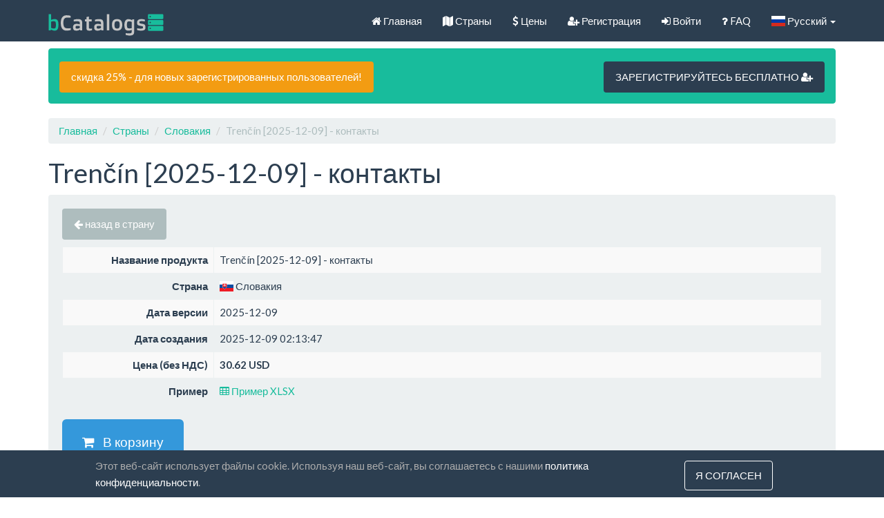

--- FILE ---
content_type: text/html; charset=UTF-8
request_url: https://biz-catalogs.com/ru/product/Tren%C4%8D%C3%ADn-%D0%BA%D0%BE%D0%BD%D1%82%D0%B0%D0%BA%D1%82%D1%8B/SK/contact/Tren%C4%8D%C3%ADn
body_size: 8613
content:
<!DOCTYPE html>
<html lang="ru-RU">
<head>
    <meta charset="UTF-8">
    <meta name="viewport" content="width=device-width, initial-scale=1">
    <link rel="shortcut icon" href="/favicon.ico" type="image/x-icon" />
    <meta name="verify-paysera" content="0fa1dc65ab65bee5fd4c772aabbb1339">
    <meta name="csrf-param" content="_csrf">
<meta name="csrf-token" content="mr692_IE20SUHZdTyAbx539FG_fcH8evLIjI4w24P3bO2426xkeCPKZH9Bf5aYKjJwFqjptonu1duZmJQ-t2Tg==">
    <title>Trenčín [2025-12-09] - контакты - Business Contacts Database</title>
    <meta name="description" content="Контактные данные компаний и предприятий по Trenčín в электронной таблице Excel и формате SQL легко и быстро загружаются.">
    <link rel="preload" href="//static.biz-catalogs.com/assets/7629bbe2/css/flag-icon.min.css?v=1712843559" as="style" onload="this.onload=null;this.rel='stylesheet'">
    <noscript><link rel="stylesheet" href="//static.biz-catalogs.com/assets/7629bbe2/css/flag-icon.min.css?v=1712843559"></noscript>
<link href="//static.biz-catalogs.com/css/bootstrap.min.css?v=1690210972" rel="stylesheet">
<link href="//static.biz-catalogs.com/assets/b8f7bb7a/css/activeform.min.css?v=1690210973" rel="stylesheet">
<link href="//static.biz-catalogs.com/assets/56dedaf1/css/kv-detail-view.min.css?v=1690210973" rel="stylesheet">
<link href="//static.biz-catalogs.com/assets/b31ed986/css/bootstrap-dialog-bs3.min.css?v=1690210973" rel="stylesheet">
<link href="//static.biz-catalogs.com/assets/4273acbc/css/kv-widgets.min.css?v=1690210972" rel="stylesheet">
<link href="//static.biz-catalogs.com/assets/da652c49/css/kv-grid.min.css?v=1690210973" rel="stylesheet">
    <link rel="preload" href="//cdnjs.cloudflare.com/ajax/libs/font-awesome/4.7.0/css/font-awesome.min.css" as="style" onload="this.onload=null;this.rel='stylesheet'">
    <noscript><link rel="stylesheet" href="//cdnjs.cloudflare.com/ajax/libs/font-awesome/4.7.0/css/font-awesome.min.css"></noscript>
<link href="//static.biz-catalogs.com/css/site2.5.css?v=1712843192" rel="stylesheet">
<script src="//static.biz-catalogs.com/assets/b31ed986/js/dialog.min.js?v=1690210973"></script>
<script>var krajeeDialogDefaults_d7a8441c = {"alert":{"type":"type-info","title":"Информация","buttonLabel":"<span class=\"glyphicon glyphicon-ok\"></span> Ok"},"confirm":{"type":"type-warning","title":"Подтверждение","btnOKClass":"btn-warning","btnOKLabel":"<span class=\"glyphicon glyphicon-ok\"></span> Ok","btnCancelLabel":"<span class=\"glyphicon glyphicon-ban-circle\"></span>  Отмена"},"prompt":{"draggable":false,"title":"Информация","buttons":[{"label":"Отмена","icon":"glyphicon glyphicon-ban-circle","cssClass":"btn-default"},{"label":"Ok","icon":"glyphicon glyphicon-ok","cssClass":"btn-primary"}],"closable":false},"dialog":{"draggable":true,"title":"Информация","buttons":[{"label":"Отмена","icon":"glyphicon glyphicon-ban-circle","cssClass":"btn-default"},{"label":"Ok","icon":"glyphicon glyphicon-ok","cssClass":"btn-primary"}]}};
var krajeeDialog_6d7f2d25 = {"id":"w2"};
var krajeeDialog=new KrajeeDialog(true,krajeeDialog_6d7f2d25,krajeeDialogDefaults_d7a8441c);
window.kvDetailView_afb5a357 = {"fadeDelay":800,"alertTemplate":"\u003Cdiv class=\u0022{class} fade in\u0022\u003E\u003Cbutton type=\u0022button\u0022 class=\u0022close\u0022 data-dismiss=\u0022alert\u0022 aria-hidden=\u0022true\u0022\u003E\u0026times;\u003C\/button\u003E{content}\u003C\/div\u003E","alertMessageSettings":{"kv-detail-error":["alert","alert-danger"],"kv-detail-success":["alert","alert-success"],"kv-detail-info":["alert","alert-info"],"kv-detail-warning":["alert","alert-warning"]},"deleteParams":[],"deleteAjaxSettings":[],"deleteConfirm":"Вы уверены, что хотите удалить этот элемент?","showErrorStack":false,"dialogLib":"krajeeDialog"};

var krajeeDialog_7f94fe21 = {"id":"w4"};
var krajeeDialog=new KrajeeDialog(true,krajeeDialog_7f94fe21,krajeeDialogDefaults_d7a8441c);
var krajeeDialog_71cd4f22 = {"id":"w6"};
var krajeeDialog=new KrajeeDialog(true,krajeeDialog_71cd4f22,krajeeDialogDefaults_d7a8441c);</script>    <!-- Google tag (gtag.js) -->
    <script async src="https://www.googletagmanager.com/gtag/js?id=G-80X37BWNLK"></script>
    <script>
    window.dataLayer = window.dataLayer || [];
    function gtag(){dataLayer.push(arguments);}
    gtag('js', new Date());

    gtag('config', 'G-80X37BWNLK');
    </script>

<!-- Facebook Pixel Code -->
<!-- <script>
  !function(f,b,e,v,n,t,s)
  {if(f.fbq)return;n=f.fbq=function(){n.callMethod?
  n.callMethod.apply(n,arguments):n.queue.push(arguments)};
  if(!f._fbq)f._fbq=n;n.push=n;n.loaded=!0;n.version='2.0';
  n.queue=[];t=b.createElement(e);t.async=!0;
  t.src=v;s=b.getElementsByTagName(e)[0];
  s.parentNode.insertBefore(t,s)}(window, document,'script',
  'https://connect.facebook.net/en_US/fbevents.js');
  fbq('init', '836802610384540');
  fbq('track', 'PageView');
</script>
<noscript><img height="1" width="1" style="display:none"
  src="https://www.facebook.com/tr?id=836802610384540&ev=PageView&noscript=1"
/></noscript> -->
<!-- End Facebook Pixel Code -->
</head>
<body>


<!-- Load Facebook SDK for JavaScript -->
<div id="fb-root"></div>
    <script>
    window.fbAsyncInit = function() {
        FB.init({
        xfbml            : true,
        version          : 'v9.0'
        });
    };

    (function(d, s, id) {
    var js, fjs = d.getElementsByTagName(s)[0];
    if (d.getElementById(id)) return;
    js = d.createElement(s); js.id = id;
    js.src = 'https://connect.facebook.net/en_US/sdk/xfbml.customerchat.js';
    fjs.parentNode.insertBefore(js, fjs);
    }(document, 'script', 'facebook-jssdk'));</script>

<!-- FB Chat Plugin code -->
<div class="fb-customerchat" attribution="setup_tool" page_id="106232537968113" theme_color="#00bc9e"></div>


<div class="wrap">
    <nav id="w7" class="navbar-default navbar-fixed-top navbar" style=""><div class="container"><div class="navbar-header"><button type="button" class="navbar-toggle" data-toggle="collapse" data-target="#w7-collapse"><span class="sr-only">Toggle navigation</span>
<span class="icon-bar"></span>
<span class="icon-bar"></span>
<span class="icon-bar"></span></button><a class="hidden-sm navbar-brand" href="/"><img src="//static.biz-catalogs.com/img/logo.svg" width="167" height="35" alt="Business Contacts Database logo" style="padding-bottom:3px"></a></div><div id="w7-collapse" class="collapse navbar-collapse"><ul id="w8" class="navbar-nav navbar-right nav"><li><a href="/ru/site"><i class="fa fa-home"></i> Главная</a></li>
<li><a href="/ru/site/countries"><i class="fa fa-map"></i> Страны</a></li>
<li><a href="/ru/site/price"><i class="fa fa-dollar"></i> Цены</a></li>
<li><a href="/ru/site/signup"><i class="fa fa-user-plus"></i> Регистрация</a></li>
<li><a href="/ru/site/login"><i class="fa fa-sign-in"></i> Войти</a></li>
<li><a href="/ru/site/faq"><i class="fa fa-question"></i> FAQ</a></li>
<li class="dropdown"><a class="dropdown-toggle" href="#" data-toggle="dropdown"><i class="flag-icon flag-icon-ru"></i> Русский <span class="caret"></span></a><ul id="w9" class="dropdown-menu"><li><a href="/en/product/Trenčín-контакты/SK/contact/Trenčín" tabindex="-1"><i class="flag-icon flag-icon-us"></i> English</a></li>
<li><a href="/de/product/Trenčín-контакты/SK/contact/Trenčín" tabindex="-1"><i class="flag-icon flag-icon-de"></i> Deutsch</a></li>
<li><a href="/fr/product/Trenčín-контакты/SK/contact/Trenčín" tabindex="-1"><i class="flag-icon flag-icon-fr"></i> Français</a></li>
<li><a href="/es/product/Trenčín-контакты/SK/contact/Trenčín" tabindex="-1"><i class="flag-icon flag-icon-es"></i> Español</a></li>
<li><a href="/nl/product/Trenčín-контакты/SK/contact/Trenčín" tabindex="-1"><i class="flag-icon flag-icon-nl"></i> Nederlands</a></li>
<li><a href="/pl/product/Trenčín-контакты/SK/contact/Trenčín" tabindex="-1"><i class="flag-icon flag-icon-pl"></i> Polski</a></li>
<li><a href="/lt/product/Trenčín-контакты/SK/contact/Trenčín" tabindex="-1"><i class="flag-icon flag-icon-lt"></i> Lietuvių</a></li>
<li><a href="/ar/product/Trenčín-контакты/SK/contact/Trenčín" tabindex="-1"><i class="flag-icon flag-icon-ae"></i> ‏العربية‏</a></li>
<li><a href="/ro/product/Trenčín-контакты/SK/contact/Trenčín" tabindex="-1"><i class="flag-icon flag-icon-ro"></i> Română</a></li>
<li><a href="/sv/product/Trenčín-контакты/SK/contact/Trenčín" tabindex="-1"><i class="flag-icon flag-icon-se"></i> Svenska</a></li>
<li><a href="/tr/product/Trenčín-контакты/SK/contact/Trenčín" tabindex="-1"><i class="flag-icon flag-icon-tr"></i> Türkçe</a></li>
<li><a href="/uk/product/Trenčín-контакты/SK/contact/Trenčín" tabindex="-1"><i class="flag-icon flag-icon-ua"></i> Українська</a></li>
<li><a href="/cn/product/Trenčín-контакты/SK/contact/Trenčín" tabindex="-1"><i class="flag-icon flag-icon-cn"></i> 中文(简体)</a></li>
<li><a href="/hk/product/Trenčín-контакты/SK/contact/Trenčín" tabindex="-1"><i class="flag-icon flag-icon-hk"></i> 中文(香港)</a></li>
<li><a href="/nb/product/Trenčín-контакты/SK/contact/Trenčín" tabindex="-1"><i class="flag-icon flag-icon-no"></i> Norsk (bokmål)</a></li>
<li><a href="https://biz-catalogs.com/ru/site/languages" tabindex="-1"><i class="fa fa-globe"></i>  All languages</a></li></ul></li></ul></div></div></nav>
    <div class="container">

        <div class="alert alert-success clearfix hidden-xs" role="alert"><a class="btn btn-md btn-warning" href="https://biz-catalogs.com/ru/site/signup" style="margin-top:3px;">скидка 25% - для новых зарегистрированных пользователей!</a><a class="btn btn-primary btn-md btn-default pull-right" href="https://biz-catalogs.com/ru/site/signup" style="margin-top:3px;">ЗАРЕГИСТРИРУЙТЕСЬ БЕСПЛАТНО <i class="fa fa-user-plus"></i> </a></div>
        <ul class="breadcrumb"><li><a href="/">Главная</a></li>
<li><a href="/ru/site/countries">Страны</a></li>
<li><a href="/ru/site/countries/SK">Словакия</a></li>
<li class="active">Trenčín [2025-12-09] - контакты</li>
</ul>
        
<h1>Trenčín [2025-12-09] - контакты</h1>

<div class="well well-responsive bs-component">

    <p>

    <a class="btn btn-default" href="/ru/site/countries/SK"><i class="fa fa-arrow-left"></i> назад в страну</a>
    </p>

<form id="w0" class="form-vertical kv-form-bs3" action="/ru/product/Tren%C4%8D%C3%ADn-%D0%BA%D0%BE%D0%BD%D1%82%D0%B0%D0%BA%D1%82%D1%8B/SK/contact/Tren%C4%8D%C3%ADn" method="post" role="form">
<input type="hidden" name="_csrf" value="mr692_IE20SUHZdTyAbx539FG_fcH8evLIjI4w24P3bO2426xkeCPKZH9Bf5aYKjJwFqjptonu1duZmJQ-t2Tg=="><div id="w1-container" class="kv-container-bs3 kv-view-mode"><div class="kv-detail-view table-responsive"><table id="w1" class="table table-bordered table-striped detail-view" data-krajee-kvDetailView="kvDetailView_afb5a357"><tr><th style="width: 20%; text-align: right; vertical-align: middle;">Название продукта</th>
<td><div class="kv-attribute">Trenčín [2025-12-09] - контакты</div>
<div class="kv-form-attribute" style="display:none"></div></td></tr>
<tr><th style="width: 20%; text-align: right; vertical-align: middle;">Страна</th>
<td><div class="kv-attribute"><i class="flag-icon flag-icon-sk"></i>  Словакия</div>
<div class="kv-form-attribute" style="display:none"></div></td></tr>
<tr><th style="width: 20%; text-align: right; vertical-align: middle;">Дата версии</th>
<td><div class="kv-attribute">2025-12-09</div>
<div class="kv-form-attribute" style="display:none"></div></td></tr>
<tr><th style="width: 20%; text-align: right; vertical-align: middle;">Дата создания</th>
<td><div class="kv-attribute">2025-12-09 02:13:47</div>
<div class="kv-form-attribute" style="display:none"><div class="highlight-addon field-product-created_at required">
<div><input type="text" id="product-created_at" class="form-control" name="Product[created_at]" value="2025-12-09 02:13:47" aria-required="true">
<div class="help-block help-block-error"></div>
</div>
</div></div></td></tr>
<tr><th style="width: 20%; text-align: right; vertical-align: middle;">Цена (без НДС)</th>
<td style="font-weight: bold"><div class="kv-attribute">30.62 USD</div>
<div class="kv-form-attribute" style="display:none"></div></td></tr>
<tr><th style="width: 20%; text-align: right; vertical-align: middle;">Пример</th>
<td><div class="kv-attribute"><a href="/ru/site/example/320042" style="text-decoration:none"><i class="fa fa-table"></i> Пример XLSX</a></div>
<div class="kv-form-attribute" style="display:none"></div></td></tr></table></div></div></form>
    <p>
        <a class="space-bottom btn btn-lg btn-info" href="/ru/order/addproduct/320042"><i class="fa fa-shopping-cart"></i>  &nbsp; В корзину</a>    </p>

<div id="w3" class="grid-view is-bs3 kv-grid-bs3 hide-resize" data-krajee-grid="kvGridInit_67c02e2b" data-krajee-ps="ps_w3_container"><div class="panel panel-muted"><div class="panel-heading "><h2 class="panel-title"><i class="fa fa-file-text-o"></i>  Содержание</h2><div class="clearfix"></div></div>

<div id="w3-container" class="table-responsive kv-grid-container"><table class="kv-grid-table table table-hover table-bordered table-striped"><thead class="kv-table-header w3">
<tr bgcolor="#ECECEC"><th data-col-seq="0">Поле</th><th data-col-seq="1">Описание</th><th data-col-seq="2">Количество</th></tr>
</thead>
<tbody>
<tr class="w3" data-key="0"><td class="w3" data-col-seq="0">Общее количество компаний</td><td class="w3" data-col-seq="1">всего записей (строк)</td><td class="w3" data-col-seq="2">7&#039;701</td></tr>
<tr class="w3" data-key="1"><td class="w3" data-col-seq="0">Уникальные адреса эл.почты</td><td class="w3" data-col-seq="1">количество уникальных адресов эл.почты</td><td class="w3" data-col-seq="2">11&#039;072</td></tr>
</tbody></table></div>

</div></div>
<div id="w5" class="grid-view is-bs3 kv-grid-bs3 hide-resize" data-krajee-grid="kvGridInit_4b888e68" data-krajee-ps="ps_w5_container"><div class="panel panel-muted"><div class="panel-heading "><h2 class="panel-title"><i class="fa fa-bar-chart"></i>  Статистика базы данных</h2><div class="clearfix"></div></div>

<div id="w5-container" class="table-responsive kv-grid-container"><table class="kv-grid-table table table-hover table-bordered table-striped"><thead class="kv-table-header w5">
<tr bgcolor="#ECECEC"><th data-col-seq="0">Название поля базы данных</th><th data-col-seq="1">Описание</th><th data-col-seq="2">Количество</th><th data-col-seq="3">Процент</th></tr>
</thead>
<tbody>
<tr class="w5" data-key="0"><td class="w5" data-col-seq="0">Название</td><td class="w5" data-col-seq="1">название компании</td><td class="w5" data-col-seq="2">7&#039;701</td><td class="w5" data-col-seq="3">100%</td></tr>
<tr class="w5" data-key="1"><td class="w5" data-col-seq="0">Адрес</td><td class="w5" data-col-seq="1">Адрес регистрации компании</td><td class="w5" data-col-seq="2">7&#039;701</td><td class="w5" data-col-seq="3">100%</td></tr>
<tr class="w5" data-key="2"><td class="w5" data-col-seq="0">Город</td><td class="w5" data-col-seq="1">город регистрации компании</td><td class="w5" data-col-seq="2">7&#039;701</td><td class="w5" data-col-seq="3">100%</td></tr>
<tr class="w5" data-key="3"><td class="w5" data-col-seq="0">Область</td><td class="w5" data-col-seq="1">административно территориальная единица - область</td><td class="w5" data-col-seq="2">7&#039;678</td><td class="w5" data-col-seq="3">99%</td></tr>
<tr class="w5" data-key="4"><td class="w5" data-col-seq="0">Телефон</td><td class="w5" data-col-seq="1">контактный номер телефона</td><td class="w5" data-col-seq="2">6&#039;767</td><td class="w5" data-col-seq="3">87%</td></tr>
<tr class="w5" data-key="5"><td class="w5" data-col-seq="0">Вид деятельности</td><td class="w5" data-col-seq="1">вид деятельности компании</td><td class="w5" data-col-seq="2">5&#039;340</td><td class="w5" data-col-seq="3">69%</td></tr>
<tr class="w5" data-key="6"><td class="w5" data-col-seq="0">Адрес эл.почты</td><td class="w5" data-col-seq="1">контактная электронная почта</td><td class="w5" data-col-seq="2">5&#039;212</td><td class="w5" data-col-seq="3">67%</td></tr>
<tr class="w5" data-key="7"><td class="w5" data-col-seq="0">Веб страница</td><td class="w5" data-col-seq="1">веб-сайт компании</td><td class="w5" data-col-seq="2">4&#039;355</td><td class="w5" data-col-seq="3">56%</td></tr>
<tr class="w5" data-key="8"><td class="w5" data-col-seq="0">Индекс</td><td class="w5" data-col-seq="1">почтовый индекс адреса регистрации компании</td><td class="w5" data-col-seq="2">3&#039;878</td><td class="w5" data-col-seq="3">50%</td></tr>
<tr class="w5" data-key="9"><td class="w5" data-col-seq="0">Дата регистрации</td><td class="w5" data-col-seq="1">дата регистрации компании</td><td class="w5" data-col-seq="2">3&#039;180</td><td class="w5" data-col-seq="3">41%</td></tr>
<tr class="w5" data-key="10"><td class="w5" data-col-seq="0">Эл.почта (домен)</td><td class="w5" data-col-seq="1">адреса веб-страниц компании, связаные с интернет-адресом веб-сайта</td><td class="w5" data-col-seq="2">2&#039;482</td><td class="w5" data-col-seq="3">32%</td></tr>
<tr class="w5" data-key="11"><td class="w5" data-col-seq="0">Факс</td><td class="w5" data-col-seq="1">номер факса</td><td class="w5" data-col-seq="2">2&#039;170</td><td class="w5" data-col-seq="3">28%</td></tr>
<tr class="w5" data-key="12"><td class="w5" data-col-seq="0">Мобильный</td><td class="w5" data-col-seq="1">контактный сотовый номер телефона</td><td class="w5" data-col-seq="2">2&#039;144</td><td class="w5" data-col-seq="3">27%</td></tr>
<tr class="w5" data-key="13"><td class="w5" data-col-seq="0">Адрес эл.почты (другой)</td><td class="w5" data-col-seq="1">адреса электронной почты веб страницы компании, не связанные с адресом веб страницы</td><td class="w5" data-col-seq="2">2&#039;040</td><td class="w5" data-col-seq="3">26%</td></tr>
<tr class="w5" data-key="14"><td class="w5" data-col-seq="0">Код</td><td class="w5" data-col-seq="1">регистрационный номер компании</td><td class="w5" data-col-seq="2">2&#039;008</td><td class="w5" data-col-seq="3">26%</td></tr>
<tr class="w5" data-key="15"><td class="w5" data-col-seq="0">Контактное лицо</td><td class="w5" data-col-seq="1">контактное лицо компании</td><td class="w5" data-col-seq="2">1&#039;913</td><td class="w5" data-col-seq="3">24%</td></tr>
<tr class="w5" data-key="16"><td class="w5" data-col-seq="0">НДС</td><td class="w5" data-col-seq="1">НДС компании</td><td class="w5" data-col-seq="2">438</td><td class="w5" data-col-seq="3">5%</td></tr>
</tbody></table></div>

</div></div>
    <p>
        <a class="space-bottom btn btn-lg btn-info" href="/ru/order/addproduct/320042"><i class="fa fa-shopping-cart"></i>  &nbsp; В корзину</a>    </p>

</div>
    </div>
</div>

<footer class="navbar-default" style="background-color:#666F79;">

    <div class="container">

    <div class="row">

		<div class="col-md-6">
            <div class="row">
                <div class="col-sm-6" style="color:white;padding:20px;">

                    <a href="https://biz-catalogs.com/ru/site/countries" style="color:#C7C7C7">Страны</a>                    
                    <hr class="footer-menu-hr">
                    
                    <a href="https://biz-catalogs.com/ru/site/faq" style="color:#C7C7C7">FAQ</a>                    
                    <hr class="footer-menu-hr">
                    
                    <a href="https://biz-catalogs.com/ru/site/price" style="color:#C7C7C7">Цены</a>                    
                    <hr class="footer-menu-hr">
                    
                    <a href="https://biz-catalogs.com/ru/blog" style="color:#C7C7C7">Блог</a>
                    <hr class="footer-menu-hr">
                    
                    <a href="https://biz-catalogs.com/ru/site/paymentmethods" style="color:#C7C7C7">Способы оплаты</a>
                    <hr class="footer-menu-hr">

                    <a href="https://biz-catalogs.com/ru/submission" style="color:#C7C7C7">Добавьте свою компанию</a>                    
                    <hr class="footer-menu-hr">

                </div>

                <div class="col-sm-6" style="color:white;padding:20px;">
                                        <input id="sbscr_d" type="hidden" value="https://subscribe.reklamainternetu.lt/submit.php?h=24d252f1f79c5f3df9f190da1dc1957c" />
                    <input id="sbscr_l" type="hidden" value="EN" />
                    <div class="form-group">
                        <label for="sbscr_e">Подписка на новостную рассылку</label>
                        <input type="email" class="form-control" id="sbscr_e" placeholder="Эл.почта">
                    </div>
                    <div id="sbscr_er_eml" class="sbscr_msg_err" style="display: none">
                        Заполните свой эл.адрес.                    </div>
                    <div id="sbscr_er_agr" class="sbscr_msg_err" style="display: none">
                        Вы должны согласиться с Условиями регистрации.                    </div>
                    <div id="sbscr_er_srv" class="sbscr_msg_err" style="display: none">
                        Ваш адрес электронной почты не был зарегистрирован по техническим причинам                    </div>
                    <div id="sbscr_ms_ok" class="sbscr_msg_ok" style="display: none">
                        Ваш адрес эл.почты подтверждён!                    </div>
                    <div class="checkbox">
                        <label>
                        <input id="sbscr_a" type="checkbox" /> 
                            Я согласен с <a href="/site/terms">Условиями использования</a> и <a href="/site/privacypolicy">Политикой конфиденциальности</a>                        </label>
                    </div>
                    <input id="sbscr_b" type="button" class="btn btn-sm btn-success" value="Подпишитесь на обновления" />
                </div>

            </div>
        </div>
		<div class="col-md-6">
            <div class="row">

                <div class="col-md-8 col-sm-6" style="color:white;padding:20px;">

                    <strong>UAB "ID forty six"</strong>
                    <br>
                    Идентификационный код компании: 302325999<br>
                    Код НДС: LT100006016113<br>
                    Gedimino g. 47, 44242 Kaunas, Литва<br>

                    Эл.почта: <a href="mailto:support@biz-catalogs.com" style="color:#C7C7C7">support@biz-catalogs.com</a><br>
                    
                    <br>&nbsp;<br>

                    <i class="fa fa-lock"></i> безопасный платеж<br>
                    <i class="fa fa-clock-o"></i> доставка в течении часа<br>
                    <i class="fa fa-calendar"></i> гарантия возврата денег в течении 30 дней<br>

                </div>

                <div class="col-md-4 col-sm-6 payment-logos-page-bottom">

                    <a href="https://biz-catalogs.com/ru/site/paymentmethods">
                        
                    
                        <img src="//static.biz-catalogs.com/img/visa_logo.svg" alt="VISA Credit / Debit cards logo" loading="lazy" style="margin: 0 10px 20px 0; max-width: 80px;">                        <img src="//static.biz-catalogs.com/img/mastercard_logo.svg" alt="Mastercard Credit / Debit cards logo" loading="lazy" style="max-width: 50px;">                        <br>

                    
                    
                        <img src="//static.biz-catalogs.com/img/paypal.png" alt="Paypal logo" loading="lazy" style="max-width: 150px;"><br>

                    
                    
                        <img src="//static.biz-catalogs.com/img/bitcoin-btc-logo.svg" alt="Bitcoin logo" loading="lazy" style="max-width: 150px;">
                    
                    
                        <img src="//static.biz-catalogs.com/img/paysera.png" alt="Paysera logo" loading="lazy" style="max-width: 150px;"><br>

                    
                    </a>

                    <a href="https://biz-catalogs.com/ru/site/paymentmethods" style="color:#C7C7C7">Все способы оплаты &raquo;</a>
                </div>
            </div>
        </div>

    </div>

    </div>

</footer>

<footer class="footer">

    <div class="container">

     <p>&copy; Business Contacts Database 2012 - 2026 </p>

    </div>

    
</footer>


<div id='cookie_banner' style="display:none">
    <div id='cookie_content'>
        <p>
            Этот веб-сайт использует файлы cookie. Используя наш веб-сайт, вы соглашаетесь с нашими            <a href="https://biz-catalogs.com/ru/site/privacypolicy">политика конфиденциальности</a>.
        </p>
        <button type="button" id="consent_cookies" class="btn">Я согласен</button>    </div>
</div>

<script src="//cdnjs.cloudflare.com/ajax/libs/jquery/3.6.4/jquery.min.js"></script>
<script src="//static.biz-catalogs.com/assets/ca87e01e/yii.js?v=1690210972"></script>
<script src="//static.biz-catalogs.com/assets/ca87e01e/yii.activeForm.js?v=1690210972"></script>
<script src="//static.biz-catalogs.com/assets/4ca9b2e9/js/bootstrap.js?v=1690210972"></script>
<script src="//static.biz-catalogs.com/assets/b8f7bb7a/js/activeform.min.js?v=1690210973"></script>
<script src="//static.biz-catalogs.com/assets/56dedaf1/js/kv-detail-view.min.js?v=1690210973"></script>
<script src="//static.biz-catalogs.com/assets/b31ed986/js/bootstrap-dialog.min.js?v=1690210973"></script>
<script src="//static.biz-catalogs.com/assets/b31ed986/js/dialog-yii.min.js?v=1690210973"></script>
<script src="//static.biz-catalogs.com/assets/4273acbc/js/kv-widgets.min.js?v=1690210972"></script>
<script src="//static.biz-catalogs.com/assets/ca87e01e/yii.validation.js?v=1690210972"></script>
<script src="//static.biz-catalogs.com/assets/ca87e01e/yii.gridView.js?v=1690210972"></script>
<script src="//static.biz-catalogs.com/assets/da652c49/js/kv-grid-export.min.js?v=1690210973"></script>
<script src="//cdnjs.cloudflare.com/ajax/libs/bootbox.js/4.4.0/bootbox.min.js"></script>
<script src="//static.biz-catalogs.com/js/custom.js?v=1712843192"></script>
<script src="//cdnjs.cloudflare.com/ajax/libs/jquery-cookie/1.4.1/jquery.cookie.js"></script>
<script>jQuery(function ($) {
var $el=jQuery("#w0 .kv-hint-special");if($el.length){$el.each(function(){$(this).activeFieldHint()});}
krajeeYiiConfirm('krajeeDialog');
jQuery&&jQuery.pjax&&(jQuery.pjax.defaults.maxCacheLength=0);

jQuery("#w1-container").kvDetailView(kvDetailView_afb5a357);

jQuery("#w1-container").find("[data-toggle=tooltip]").tooltip();
jQuery('#w0').yiiActiveForm([{"id":"product-created_at","name":"created_at","container":".field-product-created_at","input":"#product-created_at","error":".help-block.help-block-error","validate":function (attribute, value, messages, deferred, $form) {yii.validation.required(value, messages, {"message":"Дата создания необходимо указать."});}}], []);
var kvGridExp_072d71cc={"gridId":"w3","action":"/ru/gridview/export/download","module":"gridview","encoding":"utf-8","bom":1,"target":"_blank","messages":{"allowPopups":"Disable any popup blockers in your browser to ensure proper download.","confirmDownload":"Ok to proceed?","downloadProgress":"Generating the export file. Please wait...","downloadComplete":"Request submitted! You may safely close this dialog after saving your downloaded file."},"exportConversions":[{"from":"<span class=\"glyphicon glyphicon-ok-sign text-success\" style=\"font-weight:bold\"></span>","to":"Активный"},{"from":"<span class=\"glyphicon glyphicon-remove-sign text-danger\" style=\"font-weight:bold\"></span>","to":"Неактивный"}],"skipExportElements":[".sr-only",".hide"],"showConfirmAlert":true};
var kvGridExp_12735912={"filename":"grid-export","showHeader":true,"showPageSummary":true,"showFooter":true};
var kvGridExp_153d96f1={"dialogLib":"krajeeDialog","gridOpts":kvGridExp_072d71cc,"genOpts":kvGridExp_12735912,"alertMsg":"The HTML export file will be generated for download.","config":{"cssFile":["https://cdn.jsdelivr.net/npm/bootstrap@3.4.1/dist/css/bootstrap.min.css"]}};
var kvGridExp_0e18cf65={"dialogLib":"krajeeDialog","gridOpts":kvGridExp_072d71cc,"genOpts":kvGridExp_12735912,"alertMsg":"The CSV export file will be generated for download.","config":{"colDelimiter":",","rowDelimiter":"\r\n"}};
var kvGridExp_4c54199a={"dialogLib":"krajeeDialog","gridOpts":kvGridExp_072d71cc,"genOpts":kvGridExp_12735912,"alertMsg":"The TEXT export file will be generated for download.","config":{"colDelimiter":"\t","rowDelimiter":"\r\n"}};
var kvGridExp_fa31dbb4={"dialogLib":"krajeeDialog","gridOpts":kvGridExp_072d71cc,"genOpts":kvGridExp_12735912,"alertMsg":"The EXCEL export file will be generated for download.","config":{"worksheet":"ExportWorksheet","cssFile":""}};
var kvGridExp_a0bdea9c={"dialogLib":"krajeeDialog","gridOpts":kvGridExp_072d71cc,"genOpts":kvGridExp_12735912,"alertMsg":"The PDF export file will be generated for download.","config":{"mode":"UTF-8","format":"A4-L","destination":"D","marginTop":20,"marginBottom":20,"cssInline":".kv-wrap{padding:20px}","methods":{"SetHeader":[{"odd":{"L":{"content":"Yii2 Grid Export (PDF)","font-size":8,"color":"#333333"},"C":{"content":"Grid Export","font-size":16,"color":"#333333"},"R":{"content":"Generated: Sat, 17-Jan-2026","font-size":8,"color":"#333333"}},"even":{"L":{"content":"Yii2 Grid Export (PDF)","font-size":8,"color":"#333333"},"C":{"content":"Grid Export","font-size":16,"color":"#333333"},"R":{"content":"Generated: Sat, 17-Jan-2026","font-size":8,"color":"#333333"}}}],"SetFooter":[{"odd":{"L":{"content":"© Krajee Yii2 Extensions","font-size":8,"font-style":"B","color":"#999999"},"R":{"content":"[ {PAGENO} ]","font-size":10,"font-style":"B","font-family":"serif","color":"#333333"},"line":true},"even":{"L":{"content":"© Krajee Yii2 Extensions","font-size":8,"font-style":"B","color":"#999999"},"R":{"content":"[ {PAGENO} ]","font-size":10,"font-style":"B","font-family":"serif","color":"#333333"},"line":true}}]},"options":{"title":"Grid Export","subject":"PDF export generated by kartik-v/yii2-grid extension","keywords":"krajee, grid, export, yii2-grid, pdf"},"contentBefore":"","contentAfter":""}};
var kvGridExp_b1ae5ac3={"dialogLib":"krajeeDialog","gridOpts":kvGridExp_072d71cc,"genOpts":kvGridExp_12735912,"alertMsg":"The JSON export file will be generated for download.","config":{"colHeads":[],"slugColHeads":false,"jsonReplacer":function(k,v){return typeof(v)==='string'?$.trim(v):v},"indentSpace":4}};
var kvGridInit_67c02e2b=function(){
jQuery('#w3 .export-html').gridexport(kvGridExp_153d96f1);jQuery('#w3 .export-csv').gridexport(kvGridExp_0e18cf65);jQuery('#w3 .export-txt').gridexport(kvGridExp_4c54199a);jQuery('#w3 .export-xls').gridexport(kvGridExp_fa31dbb4);jQuery('#w3 .export-pdf').gridexport(kvGridExp_a0bdea9c);jQuery('#w3 .export-json').gridexport(kvGridExp_b1ae5ac3);
};
kvGridInit_67c02e2b();
jQuery('#w3').yiiGridView({"filterUrl":"\/ru\/product\/Tren%C4%8D%C3%ADn-%D0%BA%D0%BE%D0%BD%D1%82%D0%B0%D0%BA%D1%82%D1%8B\/SK\/contact\/Tren%C4%8D%C3%ADn","filterSelector":"#w3-filters input, #w3-filters select","filterOnFocusOut":true});
var kvGridExp_8c0441d2={"gridId":"w5","action":"/ru/gridview/export/download","module":"gridview","encoding":"utf-8","bom":1,"target":"_blank","messages":{"allowPopups":"Disable any popup blockers in your browser to ensure proper download.","confirmDownload":"Ok to proceed?","downloadProgress":"Generating the export file. Please wait...","downloadComplete":"Request submitted! You may safely close this dialog after saving your downloaded file."},"exportConversions":[{"from":"<span class=\"glyphicon glyphicon-ok-sign text-success\" style=\"font-weight:bold\"></span>","to":"Активный"},{"from":"<span class=\"glyphicon glyphicon-remove-sign text-danger\" style=\"font-weight:bold\"></span>","to":"Неактивный"}],"skipExportElements":[".sr-only",".hide"],"showConfirmAlert":true};
var kvGridExp_24e0870b={"dialogLib":"krajeeDialog","gridOpts":kvGridExp_8c0441d2,"genOpts":kvGridExp_12735912,"alertMsg":"The HTML export file will be generated for download.","config":{"cssFile":["https://cdn.jsdelivr.net/npm/bootstrap@3.4.1/dist/css/bootstrap.min.css"]}};
var kvGridExp_6ce6ad50={"dialogLib":"krajeeDialog","gridOpts":kvGridExp_8c0441d2,"genOpts":kvGridExp_12735912,"alertMsg":"The CSV export file will be generated for download.","config":{"colDelimiter":",","rowDelimiter":"\r\n"}};
var kvGridExp_f5e49366={"dialogLib":"krajeeDialog","gridOpts":kvGridExp_8c0441d2,"genOpts":kvGridExp_12735912,"alertMsg":"The TEXT export file will be generated for download.","config":{"colDelimiter":"\t","rowDelimiter":"\r\n"}};
var kvGridExp_d87cb07e={"dialogLib":"krajeeDialog","gridOpts":kvGridExp_8c0441d2,"genOpts":kvGridExp_12735912,"alertMsg":"The EXCEL export file will be generated for download.","config":{"worksheet":"ExportWorksheet","cssFile":""}};
var kvGridExp_8ed34f12={"dialogLib":"krajeeDialog","gridOpts":kvGridExp_8c0441d2,"genOpts":kvGridExp_12735912,"alertMsg":"The PDF export file will be generated for download.","config":{"mode":"UTF-8","format":"A4-L","destination":"D","marginTop":20,"marginBottom":20,"cssInline":".kv-wrap{padding:20px}","methods":{"SetHeader":[{"odd":{"L":{"content":"Yii2 Grid Export (PDF)","font-size":8,"color":"#333333"},"C":{"content":"Grid Export","font-size":16,"color":"#333333"},"R":{"content":"Generated: Sat, 17-Jan-2026","font-size":8,"color":"#333333"}},"even":{"L":{"content":"Yii2 Grid Export (PDF)","font-size":8,"color":"#333333"},"C":{"content":"Grid Export","font-size":16,"color":"#333333"},"R":{"content":"Generated: Sat, 17-Jan-2026","font-size":8,"color":"#333333"}}}],"SetFooter":[{"odd":{"L":{"content":"© Krajee Yii2 Extensions","font-size":8,"font-style":"B","color":"#999999"},"R":{"content":"[ {PAGENO} ]","font-size":10,"font-style":"B","font-family":"serif","color":"#333333"},"line":true},"even":{"L":{"content":"© Krajee Yii2 Extensions","font-size":8,"font-style":"B","color":"#999999"},"R":{"content":"[ {PAGENO} ]","font-size":10,"font-style":"B","font-family":"serif","color":"#333333"},"line":true}}]},"options":{"title":"Grid Export","subject":"PDF export generated by kartik-v/yii2-grid extension","keywords":"krajee, grid, export, yii2-grid, pdf"},"contentBefore":"","contentAfter":""}};
var kvGridExp_06fb17d2={"dialogLib":"krajeeDialog","gridOpts":kvGridExp_8c0441d2,"genOpts":kvGridExp_12735912,"alertMsg":"The JSON export file will be generated for download.","config":{"colHeads":[],"slugColHeads":false,"jsonReplacer":function(k,v){return typeof(v)==='string'?$.trim(v):v},"indentSpace":4}};
var kvGridInit_4b888e68=function(){
jQuery('#w5 .export-html').gridexport(kvGridExp_24e0870b);jQuery('#w5 .export-csv').gridexport(kvGridExp_6ce6ad50);jQuery('#w5 .export-txt').gridexport(kvGridExp_f5e49366);jQuery('#w5 .export-xls').gridexport(kvGridExp_d87cb07e);jQuery('#w5 .export-pdf').gridexport(kvGridExp_8ed34f12);jQuery('#w5 .export-json').gridexport(kvGridExp_06fb17d2);
};
kvGridInit_4b888e68();
jQuery('#w5').yiiGridView({"filterUrl":"\/ru\/product\/Tren%C4%8D%C3%ADn-%D0%BA%D0%BE%D0%BD%D1%82%D0%B0%D0%BA%D1%82%D1%8B\/SK\/contact\/Tren%C4%8D%C3%ADn","filterSelector":"#w5-filters input, #w5-filters select","filterOnFocusOut":true});

            if($.cookie('accepted_cookies') != 'true') {
                $('#cookie_banner').show();
            }

            $('#consent_cookies').click(function() {
                $.cookie('accepted_cookies', true)
                $('#cookie_banner').fadeOut();
            });
        

        if($.cookie('accepted_cookies') != 'true') {
            $('#cookie_banner').show();
        }

        $('#consent_cookies').click(function() {
            $.cookie('accepted_cookies', true)
            $('#cookie_banner').fadeOut();
        });
    
});</script>
</body>
</html>


--- FILE ---
content_type: application/javascript
request_url: https://static.biz-catalogs.com/assets/da652c49/js/kv-grid-export.min.js?v=1690210973
body_size: 3597
content:
/*!
 * @package   yii2-grid
 * @author    Kartik Visweswaran <kartikv2@gmail.com>
 * @copyright Copyright &copy; Kartik Visweswaran, Krajee.com, 2014 - 2023
 * @version   3.5.1
 *
 * Grid Export Validation Module for Yii's Gridview. Supports export of
 * grid data as CSV, HTML, or Excel.
 *
 * Author: Kartik Visweswaran
 * Copyright: 2014 - 2023, Kartik Visweswaran, Krajee.com
 * For more JQuery plugins visit http://plugins.krajee.com
 * For more Yii related demos visit http://demos.krajee.com
 */
!function(t){"use strict";var e,o,i="urn:schemas-microsoft-com:office:";e={replaceAll:function(t,e,o){return t.split(e).join(o)},isEmpty:function(e,o){return null==e||0===e.length||o&&""===t.trim(e)},popupDialog:function(t,e,o,i){var n=screen.width/2-o/2;return window.open("",e,"",!0).close(),window.open(t,e,"toolbar=no, location=no, directories=no, status=yes, menubar=no, scrollbars=no, resizable=no, copyhistory=no, width="+o+", height="+i+", top=60, left="+n)},slug:function(t){return t.toLowerCase().replace(/[^\w ]+/g,"").replace(/ +/g,"-")},templates:{html:'<!DOCTYPE html><meta http-equiv="Content-Type" content="text/html;charset={encoding}"/><meta http-equiv="X-UA-Compatible" content="IE=edge;chrome=1"/>{css}<style>.kv-wrap{padding:20px}</style><body class="kv-wrap">{data}</body>',pdf:"{before}\n{data}\n{after}",excel:'<html xmlns:o="'+i+'office" xmlns:x="'+i+'excel" xmlns="http://www.w3.org/TR/REC-html40"><head><meta http-equiv="Content-Type" content="text/html;charset={encoding}"/>{css}\x3c!--[if gte mso 9]><xml><x:ExcelWorkbook><x:ExcelWorksheets><x:ExcelWorksheet><x:Name>{worksheet}</x:Name><x:WorksheetOptions><x:DisplayGridlines/></x:WorksheetOptions></x:ExcelWorksheet></x:ExcelWorksheets></x:ExcelWorkbook></xml><![endif]--\x3e</head><body>{data}</body></html>',popup:'<html style="display:table;width:100%;height:100%;"><title>Grid Export - &copy; Krajee</title><body style="display:table-cell;font-family:Helvetica,Arial,sans-serif;color:#888;font-weight:bold;line-height:1.4em;text-align:center;vertical-align:middle;width:100%;height:100%;padding:0 10px;">{msg}</body></html>'}},(o=function(e,o){var i=o.gridOpts,n=o.genOpts;this.$element=t(e),this.gridId=i.gridId,this.$grid=t("#"+this.gridId),this.dialogLib=o.dialogLib,this.messages=i.messages,this.target=i.target,this.exportConversions=i.exportConversions,this.skipExportElements=i.skipExportElements,this.showConfirmAlert=i.showConfirmAlert,this.action=i.action,this.bom=i.bom,this.encoding=i.encoding,this.module=i.module,this.filename=n.filename,this.expHash=n.expHash,this.showHeader=n.showHeader,this.showFooter=n.showFooter,this.showPageSummary=n.showPageSummary,this.$table=this.$grid.find(".kv-grid-table:first"),this.columns=this.showHeader?"td,th":"td",this.alertMsg=o.alertMsg,this.config=o.config,this.popup="",this.listen()}).prototype={constructor:o,getArray:function(o){var i=this,n=i.clean(o),s=[],r={};return void 0!==i.config.colHeads&&i.config.colHeads.length>0?s=i.config.colHeads:n.find("thead tr th").each(function(o){var n=t(this).text().trim(),r=e.slug(n);s[o]=!i.config.slugColHeads||e.isEmpty(r)?"col_"+o:r}),n.find('tbody tr:has("td")').each(function(e){r[e]={},t(this).children("td").each(function(o){var i=s[o];r[e][i]=t(this).text().trim()})}),r},setPopupAlert:function(t){if(void 0!==this.popup.document)if(arguments.length&&arguments[1]){var o=this.popup.document.getElementsByTagName("body");setTimeout(function(){o[0].innerHTML=t},1200)}else{var i=e.templates.popup.replace("{msg}",t);this.popup.document.write(i)}},processExport:function(t,o){var i=this;setTimeout(function(){e.isEmpty(o)?i[t]():i[t](o)},100)},listenClick:function(t){var o=this,i=arguments.length>1?arguments[1]:"",n=window[o.dialogLib];o.$element.off("click.gridexport").on("click.gridexport",function(s){if(s.stopPropagation(),s.preventDefault(),o.showConfirmAlert){var r=o.messages,a=e.isEmpty(o.alertMsg)?"":o.alertMsg,l=e.isEmpty(r.allowPopups)?"":r.allowPopups,h=e.isEmpty(r.confirmDownload)?"":r.confirmDownload,c="";if(c=a.length&&l.length?a+"\n\n"+l:!a.length&&l.length?l:a.length&&!l.length?a:"",h.length&&(c=c+"\n\n"+h),!e.isEmpty(c))return n.confirm(c,function(e){e&&o.processExport(t,i),s.preventDefault()}),!1}else o.processExport(t,i)})},listen:function(){this.$element.hasClass("export-csv")&&this.listenClick("exportTEXT","csv"),this.$element.hasClass("export-txt")&&this.listenClick("exportTEXT","txt"),this.$element.hasClass("export-html")&&this.listenClick("exportHTML"),this.$element.hasClass("export-xls")&&this.listenClick("exportEXCEL"),this.$element.hasClass("export-json")&&this.listenClick("exportJSON"),this.$element.hasClass("export-pdf")&&this.listenClick("exportPDF")},clean:function(e){var o,i=this,n=i.$table.clone(),s=i.$element.data("cssStyles")||{},r=i.$table.closest(".kv-grid-container"),a=i.skipExportElements,l=function(t){n.find(t+"."+i.gridId).remove()};a.length&&t.each(a,function(t,e){n.find(e).remove()}),"html"===e&&n.find(".kv-grid-boolean").remove(),(o=r.hasClass("kv-grid-wrapper")?r.closest(".floatThead-wrapper").find(".kv-thead-float thead"):r.find(".kv-thead-float thead")).length&&(o=o.clone(),n.find("thead").before(o).remove()),n.find("tr.filters").remove(),n.find("th").removeAttr("rowspan"),n.find("th").find("a").each(function(){t(this).contents().unwrap()}),n.find("form,input,textarea,select,script").remove(),n.find("[onclick]").removeAttr("onclick"),n.find('a[href*="javascript"]').attr("href","#"),i.showHeader||n.children("thead").remove(),i.showPageSummary||l(".kv-page-summary-container"),i.showFooter||l(".kv-footer-container"),i.showCaption||l(".kv-caption-container"),n.find(".skip-export").remove(),n.find(".skip-export-"+e).remove(),n.find(".strip-tags-export").each(function(){var e=t(this),o=e.text();e.html(o)});var h=n.html();return h=i.preProcess(h,e),n.html(h),t.each(s,function(e,o){n.find(e).each(function(){var e=t(this),i=e.attr("style")||"";t.each(o,function(t,e){i+=t+":"+e+";"}),i&&e.attr("style",i)})}),n},preProcess:function(t,o){var i,n,s,r=this.exportConversions,a=r.length,l=t,h="from_"+o,c="to_"+o;if(a>0)for(var p=0;p<a;p++)n=void 0!==(i=r[p])[h]?i[h]:void 0!==i.from?i.from:"",s=void 0!==i[c]?i[c]:void 0!==i.to?i.to:"",n.length&&s.length&&(l=e.replaceAll(l,n,s));return l},download:function(o,i){var n,s,r=this.$element,a=r.attr("data-mime")||"text/plain",l=window.yii,h=r.attr("data-hash")||"",c=r.attr("data-hash-export-config"),p=e.isEmpty(this.config)?{}:this.config,d=this.target,f=function(e,o){return t("<textarea/>",{name:e}).val(o).hide()};"json"===o&&p.jsonReplacer&&delete p.jsonReplacer,n=l?f(l.getCsrfParam()||"_csrf",l.getCsrfToken()||null):null,(s="_popup"===d)&&(d="kvDownloadDialog",this.popup=e.popupDialog("",d,350,120),this.popup.focus(),this.setPopupAlert(this.messages.downloadProgress)),t("<form/>",{action:this.action,class:"kv-export-form",target:d,method:"post",css:{display:"none"}}).append(f("export_filetype",o),f("export_filename",this.filename)).append(f("export_encoding",this.encoding),f("export_bom",this.bom?1:0)).append(f("export_content",i),f("module_id",this.module),n).append(f("export_mime",a),f("export_hash",h),f("hash_export_config",c)).append(f("export_config",JSON.stringify(p))).appendTo("body").submit().remove(),s&&this.setPopupAlert(this.messages.downloadComplete,!0)},exportHTML:function(){var o,i=this.clean("html"),n=this.config,s=n.cssFile?n.cssFile:[],r="";o=e.templates.html.replace("{encoding}",this.encoding),t.each(s,function(t,e){r+='<link href="'+e+'" rel="stylesheet" crossorigin="anonymous">\n'}),o=o.replace("{css}",r).replace("{data}",t("<div />").html(i).html()),this.download("html",o)},exportPDF:function(){var o=this.clean("pdf"),i=e.isEmpty(this.config.contentBefore)?"":this.config.contentBefore,n=e.isEmpty(this.config.contentAfter)?"":this.config.contentAfter,s=this.config.css,r=e.templates.pdf.replace("{css}",s).replace("{before}",i).replace("{after}",n).replace("{data}",t("<div />").html(o).html());this.download("pdf",r)},exportTEXT:function(e){var o=this,i=o.clean(e).find("tr:has("+o.columns+")"),n=String.fromCharCode(11),s=String.fromCharCode(0),r='"'+o.config.colDelimiter+'"',a='"'+o.config.rowDelimiter+'"',l='"'+i.map(function(e,i){return t(i).find(o.columns).map(function(e,o){return t(o).text().trim().replace(/"/g,'""')}).get().join(n)}).get().join(s).split(s).join(a).split(n).join(r)+'"';o.download(e,l)},exportJSON:function(){var t=this.getArray("json");t=JSON.stringify(t,this.config.jsonReplacer,this.config.indentSpace),this.download("json",t)},exportEXCEL:function(){var o,i,n=this.clean("xls"),s=this.config.cssFile&&this.config.cssFile.length?'<link href="'+this.config.cssFile+'" rel="stylesheet">':"";n.find("td[data-raw-value]").each(function(){((i=t(this)).css("mso-number-format")||0===i.css("mso-number-format")||"0"===i.css("mso-number-format"))&&i.html(i.attr("data-raw-value")).removeAttr("data-raw-value")}),o=e.templates.excel.replace("{encoding}",this.encoding).replace("{css}",s).replace("{worksheet}",this.config.worksheet).replace("{data}",t("<div />").html(n).html()).replace(/"/g,"'"),this.download("xls",o)}},t.fn.gridexport=function(e){var i=Array.apply(null,arguments);return i.shift(),this.each(function(){var n=t(this),s=n.data("gridexport"),r="object"==typeof e&&e;s||n.data("gridexport",s=new o(this,t.extend({},t.fn.gridexport.defaults,r,t(this).data()))),"string"==typeof e&&s[e].apply(s,i)})},t.fn.gridexport.defaults={dialogLib:"krajeeDialog"},t.fn.gridexport.Constructor=o}(window.jQuery);

--- FILE ---
content_type: image/svg+xml
request_url: https://static.biz-catalogs.com/img/visa_logo.svg
body_size: 1266
content:
<?xml version="1.0" encoding="UTF-8"?>
<svg width="81px" height="27px" viewBox="0 0 81 27" version="1.1" xmlns="http://www.w3.org/2000/svg" xmlns:xlink="http://www.w3.org/1999/xlink">
    <!-- Generator: Sketch 44.1 (41455) - http://www.bohemiancoding.com/sketch -->
    <title>visa</title>
    <desc>Created with Sketch.</desc>
    <defs></defs>
    <g id="Figurehead" stroke="none" stroke-width="1" fill="none" fill-rule="evenodd">
        <g id="card-schemes" transform="translate(-87.000000, -72.000000)">
            <g id="visa" transform="translate(75.000000, 50.000000)">
                <rect id="Rectangle-26" fill-opacity="0" fill="#FFFFFF" x="0" y="0" width="110" height="70"></rect>
                <g transform="translate(12.000000, 21.000000)" id="g4155-Clipped" fill-rule="nonzero" fill="#1A1F71">
                    <g transform="translate(41.000000, 14.345679) scale(1, -1) translate(-41.000000, -14.345679) translate(0.000000, 0.345679)">
                        <g id="g4155">
                            <g id="g4161" transform="translate(0.054676, 0.096245)">
                                <path d="M39.9238261,26.5122639 L34.5652696,0.772857503 L28.0839773,0.772857503 L33.4430206,26.5122639 L39.9238261,26.5122639 L39.9238261,26.5122639 Z M67.1908255,9.89157558 L70.602852,19.558047 L72.5654489,9.89157558 L67.1908255,9.89157558 L67.1908255,9.89157558 Z M74.4253149,0.772857503 L80.4182707,0.772857503 L75.182407,26.5122639 L69.6539308,26.5122639 C68.4080154,26.5122639 67.3583109,25.7699205 66.8933443,24.6253911 L57.1679977,0.772857503 L63.9745232,0.772857503 L65.3260907,4.61663553 L73.6399841,4.61663553 L74.4253149,0.772857503 L74.4253149,0.772857503 Z M57.5054027,9.17624469 C57.5341284,15.9688868 48.3662547,16.345561 48.4271142,19.3804649 C48.4470761,20.3028916 49.3030039,21.285346 51.1750419,21.5364622 C52.1035143,21.6595191 54.6639948,21.7585649 57.5672359,20.3844293 L58.7026306,25.8449552 C57.143167,26.4242231 55.1367513,26.9824814 52.6405384,26.9824814 C46.2332512,26.9824814 41.7257539,23.4858639 41.6897251,18.4745458 C41.6488275,14.7688317 44.9094356,12.702876 47.3608559,11.4688052 C49.8887157,10.2072216 50.7358798,9.3978472 50.7237079,8.27082587 C50.7061804,6.54402709 48.7075547,5.77967352 46.8476886,5.7506601 C43.5865937,5.69863604 41.6975151,6.65607893 40.191121,7.3774126 L39.0148287,1.73480247 C40.5314472,1.02147251 43.3261151,0.400685346 46.2201056,0.368670537 C53.0314998,0.368670537 57.4854408,3.82476924 57.5054027,9.17624469 L57.5054027,9.17624469 Z M30.6629591,26.5122639 L20.1615322,0.772857503 L13.3111879,0.772857503 L8.14299989,21.3148597 C7.82993867,22.577944 7.55680127,23.0421587 6.60398508,23.5759056 C5.04549524,24.445808 2.47235596,25.2591842 0.210330401,25.7654184 L0.363209442,26.5122639 L11.391923,26.5122639 C12.79656,26.5122639 14.0604899,25.5518196 14.381828,23.8895507 L17.1117414,8.99366023 L23.8539992,26.5122639 L30.6629591,26.5122639 L30.6629591,26.5122639 Z" id="path4163"></path>
                            </g>
                        </g>
                    </g>
                </g>
            </g>
        </g>
    </g>
</svg>

--- FILE ---
content_type: application/javascript
request_url: https://static.biz-catalogs.com/assets/56dedaf1/js/kv-detail-view.min.js?v=1690210973
body_size: 1451
content:
/*!
 * @package   yii2-detail-view
 * @author    Kartik Visweswaran <kartikv2@gmail.com>
 * @copyright Copyright &copy; Kartik Visweswaran, Krajee.com, 2014 - 2022
 * @version   1.8.7
 *
 * Client extension for the yii2-detail-view extension
 *
 * Author: Kartik Visweswaran
 * Copyright: 2014 - 2022, Kartik Visweswaran, Krajee.com
 * For more JQuery plugins visit http://plugins.krajee.com
 * For more Yii related demos visit http://demos.krajee.com
 */
!function(e){"use strict";var t;t={click:"click.kvDetailView",afterValidate:"afterValidate.kvDetailView"};var i=function(t,i){var n=this;n.$element=e(t),e.each(i,function(e,t){n[e]=t}),n.init()};i.prototype={constructor:i,init:function(){this.initElements(),this.listen()},alert:function(e,t){var i;return i=this.alertMessageSettings[e].join(" "),t&&i?this.alertTemplate.replace("{content}",t).replace("{class}",i):""},initAlert:function(){var i=this.$element.find(".kv-alert-container"),n=t.click;i.find(".alert .close").each(function(){e(this).off(n).on(n,function(){setTimeout(function(){i.find(".alert").length||i.hide()},300)})})},destroy:function(){var e=t.click,i=t.afterValidate;this.$btnSave.off(e),this.$btnUpdate.off(e),this.$btnView.off(e),this.$btnDelete.off(e),this.$element.find(".kv-detail-view").closest("form").off(i),this.$element.find(".kv-alert-container .alert .close").off(e)},listen:function(){var i=this,n=i.$element.find(".kv-alert-container"),a=t.click,o=t.afterValidate,l=i.$element.find(".kv-detail-view");l.closest("form").off(o).on(o,function(e,t){void 0!==t&&l.removeClass("kv-detail-loading")}),i.$btnSave.off(a).on(a,function(){n.hide(),l.removeClass("kv-detail-loading").addClass("kv-detail-loading")}),i.$btnUpdate.off(a).on(a,function(){i.setMode("edit")}),i.$btnView.off(a).on(a,function(){i.setMode("view")}),i.$btnDelete.off(a).on(a,function(t){var n,a=e(this),o=i.deleteConfirm;t.preventDefault(),o&&("function"!=typeof(n=window[i.dialogLib]).confirm&&confirm(o)?i.execDelete(a):n.confirm(o,function(e){e&&i.execDelete(a)}))}),i.initAlert()},execDelete:function(t){var i=this,n=i.$element,a=n.find(".kv-alert-container"),o=i.deleteParams,l=i.deleteAjaxSettings||{},s=n.find(".kv-detail-view");l=e.extend({type:"post",dataType:"json",data:o,url:t.attr("href"),beforeSend:function(){a.html("").hide(),s.removeClass("kv-detail-loading").addClass("kv-detail-loading")},success:function(t){t.success&&(s.hide(),i.$btnDelete.attr("disabled","disabled"),i.$btnUpdate.attr("disabled","disabled"),i.$btnView.attr("disabled","disabled"),i.$btnSave.attr("disabled","disabled")),e.each(t.messages,function(e,t){a.append(i.alert(e,t))}),a.hide().fadeIn("slow",function(){s.removeClass("kv-detail-loading"),i.initAlert()})},error:function(t,n,o){var l="";i.showErrorStack&&(l=(l=t.responseText?e(t.responseText).text():"")&&l.length?"<pre>"+e.trim(l).replace(/\n\s*\n/g,"\n").replace(/</g,"&lt;")+"</pre>":""),l=i.alert("kv-detail-error",o+l),s.removeClass("kv-detail-loading"),a.html(l).hide().fadeIn("slow"),i.initAlert()}},l),e.ajax(l)},setMode:function(e){var t=this,i=t.fadeDelay;"edit"===e?(t.$attribs.fadeOut(i,function(){t.$formAttribs.fadeIn(i),t.$element.removeClass("kv-view-mode kv-edit-mode").addClass("kv-edit-mode")}),t.$buttons1.fadeOut(i,function(){t.$buttons2.fadeIn(i)})):(t.$formAttribs.fadeOut(i,function(){t.$attribs.fadeIn(i),t.$element.removeClass("kv-view-mode kv-edit-mode").addClass("kv-view-mode")}),t.$buttons2.fadeOut(i,function(){t.$buttons1.fadeIn(i)}))},initElements:function(){var e=this.$element;this.$btnUpdate=e.find(".kv-btn-update"),this.$btnDelete=e.find(".kv-btn-delete"),this.$btnView=e.find(".kv-btn-view"),this.$btnSave=e.find(".kv-btn-save"),this.$attribs=e.find(".kv-attribute"),this.$formAttribs=e.find(".kv-form-attribute"),this.$buttons1=e.find(".kv-buttons-1"),this.$buttons2=e.find(".kv-buttons-2")}},e.fn.kvDetailView=function(t){var n=Array.apply(null,arguments);return n.shift(),this.each(function(){var a=e(this),o=a.data("kvDetailView"),l="object"==typeof t&&t;o||(o=new i(this,e.extend({},e.fn.kvDetailView.defaults,l,e(this).data())),a.data("kvDetailView",o)),"string"==typeof t&&o[t].apply(o,n)})},e.fn.kvDetailView.defaults={mode:"view",fadeDelay:800,alertTemplate:"",alertMessageSettings:{},deleteParams:{},deleteAjaxSettings:{},deleteConfirm:"",showErrorStack:!1,dialogLib:""},e.fn.kvDetailView.Constructor=i}(window.jQuery);